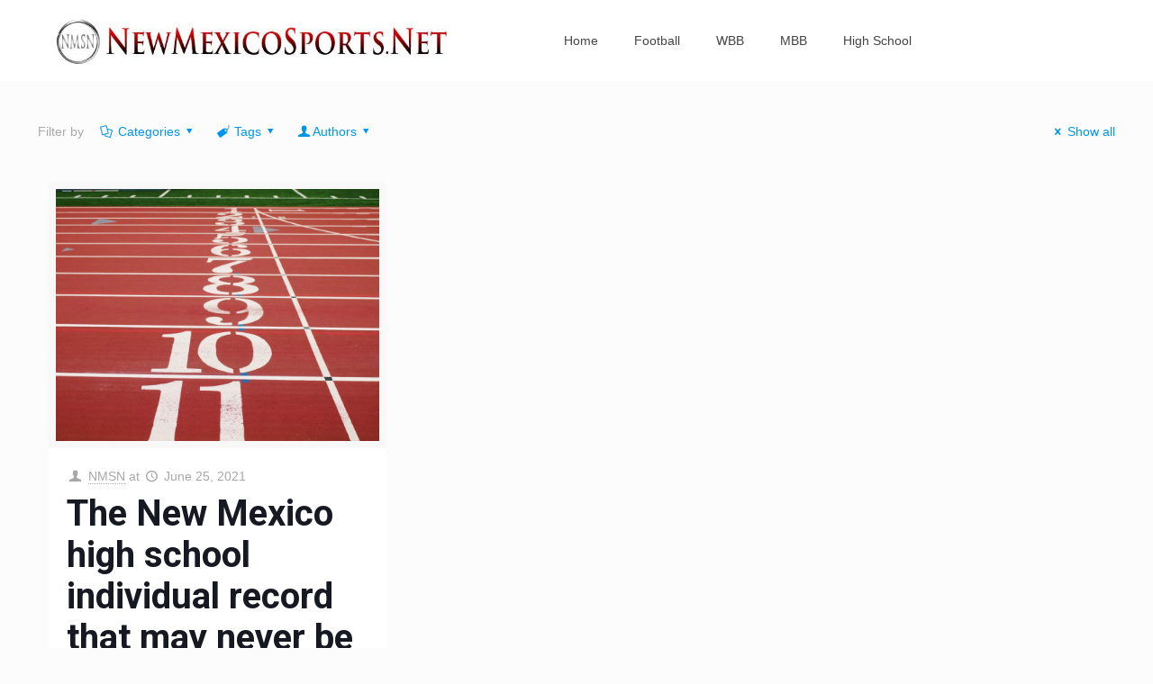

--- FILE ---
content_type: text/html; charset=utf-8
request_url: https://www.google.com/recaptcha/api2/aframe
body_size: 266
content:
<!DOCTYPE HTML><html><head><meta http-equiv="content-type" content="text/html; charset=UTF-8"></head><body><script nonce="ZqpLGb9oy0SKsGT0MKnodQ">/** Anti-fraud and anti-abuse applications only. See google.com/recaptcha */ try{var clients={'sodar':'https://pagead2.googlesyndication.com/pagead/sodar?'};window.addEventListener("message",function(a){try{if(a.source===window.parent){var b=JSON.parse(a.data);var c=clients[b['id']];if(c){var d=document.createElement('img');d.src=c+b['params']+'&rc='+(localStorage.getItem("rc::a")?sessionStorage.getItem("rc::b"):"");window.document.body.appendChild(d);sessionStorage.setItem("rc::e",parseInt(sessionStorage.getItem("rc::e")||0)+1);localStorage.setItem("rc::h",'1768996825580');}}}catch(b){}});window.parent.postMessage("_grecaptcha_ready", "*");}catch(b){}</script></body></html>